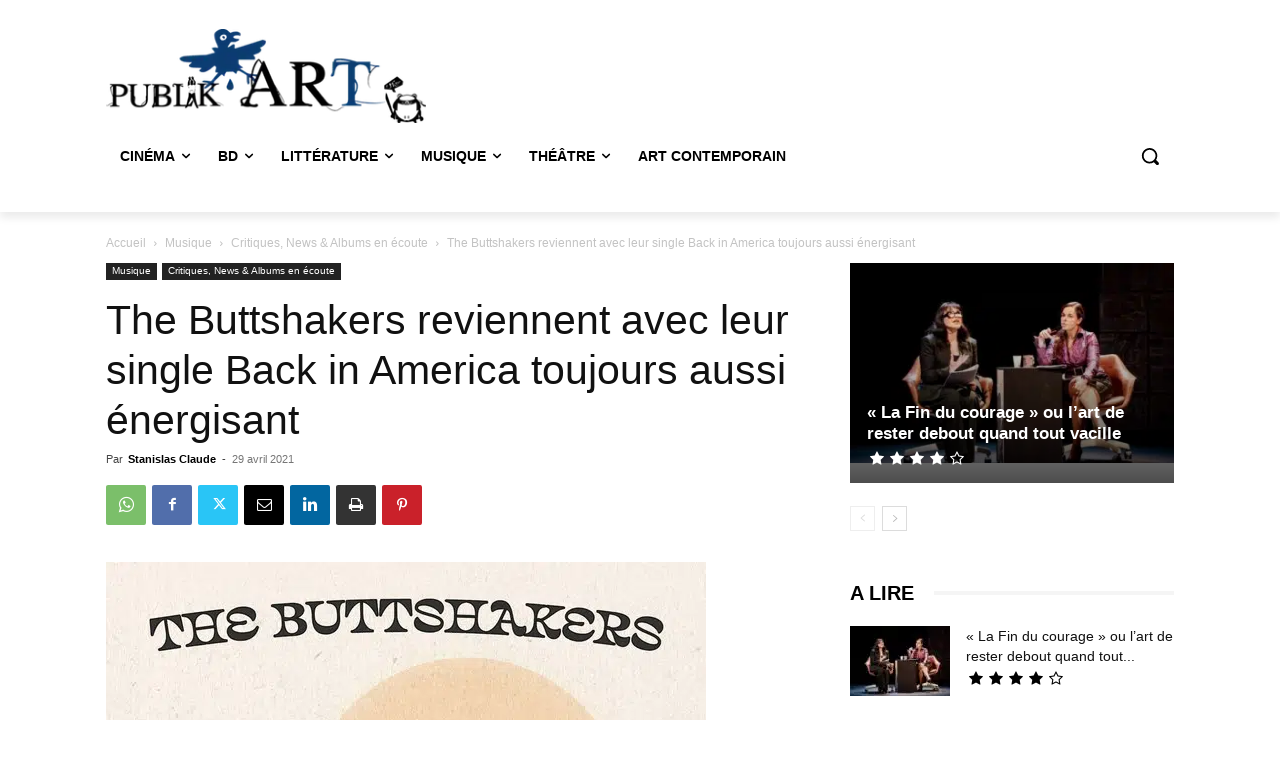

--- FILE ---
content_type: application/javascript; charset=UTF-8
request_url: https://ww1097.smartadserver.com/genericpost
body_size: 1315
content:
sas.noad("sas_26325");